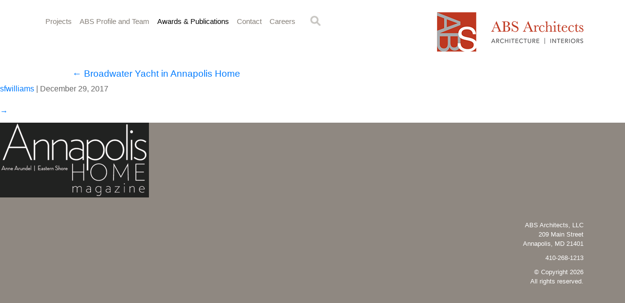

--- FILE ---
content_type: text/html; charset=UTF-8
request_url: https://www.absarchitects.com/broadwater-yacht-in-annapolis-home/annapolishome/
body_size: 6732
content:
<!DOCTYPE html>
<html lang="en-US">
<head>
<meta http-equiv="content-type" content="text/html; charset=UTF-8">
<meta http-equiv="X-UA-Compatible" content="IE=edge">
<meta name="description" content="Distinctive residential and commercial design services">

<!-- mobile specific metas -->
<meta name="viewport" content="width=device-width">
<meta name="apple-mobile-web-app-status-bar-style" content="black" />
<meta name="apple-mobile-web-app-capable" content="yes" />

<!-- favicons and apple icons -->
<link rel="shortcut icon" href="https://www.absarchitects.com/favicon.ico">
<link rel="apple-touch-icon-precomposed" sizes="192x192" href="https://www.absarchitects.com/apple-touch-icon.png">

<!-- Latest compiled and minified CSS -->
<link rel="stylesheet" href="https://stackpath.bootstrapcdn.com/bootstrap/4.4.1/css/bootstrap.min.css" integrity="sha384-Vkoo8x4CGsO3+Hhxv8T/Q5PaXtkKtu6ug5TOeNV6gBiFeWPGFN9MuhOf23Q9Ifjh" crossorigin="anonymous">
<link rel="stylesheet" type="text/css" href="https://www.absarchitects.com/wp-content/themes/abs-custom/css/normalize.css">
<link rel="stylesheet" type="text/css" href="https://www.absarchitects.com/wp-content/themes/abs-custom/js/owlcarousel/assets/owl.carousel.min.css">
<link rel="stylesheet" type="text/css" href="https://www.absarchitects.com/wp-content/themes/abs-custom/js/owlcarousel/assets/owl.theme.default.min.css">
<link rel="stylesheet" type="text/css" href="https://www.absarchitects.com/wp-content/themes/abs-custom/css/slicknav.css">
<link rel="stylesheet" type="text/css" href="https://www.absarchitects.com/wp-content/themes/abs-custom/css/search-expand.css">
<link rel="stylesheet" type="text/css" href="https://www.absarchitects.com/wp-content/themes/abs-custom/style.css">
<link rel="stylesheet" href="https://maxcdn.bootstrapcdn.com/font-awesome/4.5.0/css/font-awesome.min.css">
<link rel="stylesheet" href="https://cdnjs.cloudflare.com/ajax/libs/animate.css/3.4.0/animate.min.css">

<!-- HTML5 shim and Respond.js for IE8 support of HTML5 elements and media queries -->
<!-- WARNING: Respond.js doesn't work if you view the page via file:// -->
<!--[if lt IE 9]>
      <script src="https://oss.maxcdn.com/html5shiv/3.7.3/html5shiv.min.js"></script>
      <script src="https://oss.maxcdn.com/respond/1.4.2/respond.min.js"></script>
     
    <![endif]-->

<!-- Global site tag (gtag.js) - Google Analytics -->
<script async src="https://www.googletagmanager.com/gtag/js?id=UA-114221672-1"></script>
<script>
  window.dataLayer = window.dataLayer || [];
  function gtag(){dataLayer.push(arguments);}
  gtag('js', new Date());

  gtag('config', 'UA-114221672-1');
</script>
<meta name='robots' content='index, follow, max-image-preview:large, max-snippet:-1, max-video-preview:-1' />
	<style>img:is([sizes="auto" i], [sizes^="auto," i]) { contain-intrinsic-size: 3000px 1500px }</style>
	
	<!-- This site is optimized with the Yoast SEO plugin v25.8 - https://yoast.com/wordpress/plugins/seo/ -->
	<title>annapolishome - ABS Architects</title>
	<link rel="canonical" href="https://www.absarchitects.com/broadwater-yacht-in-annapolis-home/annapolishome/" />
	<meta property="og:locale" content="en_US" />
	<meta property="og:type" content="article" />
	<meta property="og:title" content="annapolishome - ABS Architects" />
	<meta property="og:url" content="https://www.absarchitects.com/broadwater-yacht-in-annapolis-home/annapolishome/" />
	<meta property="og:site_name" content="ABS Architects" />
	<meta property="article:publisher" content="https://www.facebook.com/Alt-Breeding-Schwarz-Architects-785777901534184" />
	<meta property="og:image" content="https://www.absarchitects.com/broadwater-yacht-in-annapolis-home/annapolishome" />
	<meta property="og:image:width" content="305" />
	<meta property="og:image:height" content="153" />
	<meta property="og:image:type" content="image/png" />
	<meta name="twitter:card" content="summary_large_image" />
	<meta name="twitter:site" content="@absarchitects" />
	<script type="application/ld+json" class="yoast-schema-graph">{"@context":"https://schema.org","@graph":[{"@type":"WebPage","@id":"https://www.absarchitects.com/broadwater-yacht-in-annapolis-home/annapolishome/","url":"https://www.absarchitects.com/broadwater-yacht-in-annapolis-home/annapolishome/","name":"annapolishome - ABS Architects","isPartOf":{"@id":"https://www.absarchitects.com/#website"},"primaryImageOfPage":{"@id":"https://www.absarchitects.com/broadwater-yacht-in-annapolis-home/annapolishome/#primaryimage"},"image":{"@id":"https://www.absarchitects.com/broadwater-yacht-in-annapolis-home/annapolishome/#primaryimage"},"thumbnailUrl":"https://www.absarchitects.com/wp-content/uploads/annapolishome.png","datePublished":"2017-12-29T01:33:02+00:00","breadcrumb":{"@id":"https://www.absarchitects.com/broadwater-yacht-in-annapolis-home/annapolishome/#breadcrumb"},"inLanguage":"en-US","potentialAction":[{"@type":"ReadAction","target":["https://www.absarchitects.com/broadwater-yacht-in-annapolis-home/annapolishome/"]}]},{"@type":"ImageObject","inLanguage":"en-US","@id":"https://www.absarchitects.com/broadwater-yacht-in-annapolis-home/annapolishome/#primaryimage","url":"https://www.absarchitects.com/wp-content/uploads/annapolishome.png","contentUrl":"https://www.absarchitects.com/wp-content/uploads/annapolishome.png","width":305,"height":153},{"@type":"BreadcrumbList","@id":"https://www.absarchitects.com/broadwater-yacht-in-annapolis-home/annapolishome/#breadcrumb","itemListElement":[{"@type":"ListItem","position":1,"name":"Home","item":"https://www.absarchitects.com/"},{"@type":"ListItem","position":2,"name":"Broadwater Yacht in Annapolis Home","item":"https://www.absarchitects.com/broadwater-yacht-in-annapolis-home/"},{"@type":"ListItem","position":3,"name":"annapolishome"}]},{"@type":"WebSite","@id":"https://www.absarchitects.com/#website","url":"https://www.absarchitects.com/","name":"ABS Architects","description":"Distinctive residential and commercial design services","publisher":{"@id":"https://www.absarchitects.com/#organization"},"potentialAction":[{"@type":"SearchAction","target":{"@type":"EntryPoint","urlTemplate":"https://www.absarchitects.com/?s={search_term_string}"},"query-input":{"@type":"PropertyValueSpecification","valueRequired":true,"valueName":"search_term_string"}}],"inLanguage":"en-US"},{"@type":"Organization","@id":"https://www.absarchitects.com/#organization","name":"ABS Architects","url":"https://www.absarchitects.com/","logo":{"@type":"ImageObject","inLanguage":"en-US","@id":"https://www.absarchitects.com/#/schema/logo/image/","url":"https://www.absarchitects.com/wp-content/uploads/aba-logo-new.png","contentUrl":"https://www.absarchitects.com/wp-content/uploads/aba-logo-new.png","width":257,"height":51,"caption":"ABS Architects"},"image":{"@id":"https://www.absarchitects.com/#/schema/logo/image/"},"sameAs":["https://www.facebook.com/Alt-Breeding-Schwarz-Architects-785777901534184","https://x.com/absarchitects"]}]}</script>
	<!-- / Yoast SEO plugin. -->


<link rel="alternate" type="application/rss+xml" title="ABS Architects &raquo; Feed" href="https://www.absarchitects.com/feed/" />
<link rel="alternate" type="application/rss+xml" title="ABS Architects &raquo; Comments Feed" href="https://www.absarchitects.com/comments/feed/" />
<script type="text/javascript">
/* <![CDATA[ */
window._wpemojiSettings = {"baseUrl":"https:\/\/s.w.org\/images\/core\/emoji\/16.0.1\/72x72\/","ext":".png","svgUrl":"https:\/\/s.w.org\/images\/core\/emoji\/16.0.1\/svg\/","svgExt":".svg","source":{"concatemoji":"https:\/\/www.absarchitects.com\/wp-includes\/js\/wp-emoji-release.min.js?ver=6.8.3"}};
/*! This file is auto-generated */
!function(s,n){var o,i,e;function c(e){try{var t={supportTests:e,timestamp:(new Date).valueOf()};sessionStorage.setItem(o,JSON.stringify(t))}catch(e){}}function p(e,t,n){e.clearRect(0,0,e.canvas.width,e.canvas.height),e.fillText(t,0,0);var t=new Uint32Array(e.getImageData(0,0,e.canvas.width,e.canvas.height).data),a=(e.clearRect(0,0,e.canvas.width,e.canvas.height),e.fillText(n,0,0),new Uint32Array(e.getImageData(0,0,e.canvas.width,e.canvas.height).data));return t.every(function(e,t){return e===a[t]})}function u(e,t){e.clearRect(0,0,e.canvas.width,e.canvas.height),e.fillText(t,0,0);for(var n=e.getImageData(16,16,1,1),a=0;a<n.data.length;a++)if(0!==n.data[a])return!1;return!0}function f(e,t,n,a){switch(t){case"flag":return n(e,"\ud83c\udff3\ufe0f\u200d\u26a7\ufe0f","\ud83c\udff3\ufe0f\u200b\u26a7\ufe0f")?!1:!n(e,"\ud83c\udde8\ud83c\uddf6","\ud83c\udde8\u200b\ud83c\uddf6")&&!n(e,"\ud83c\udff4\udb40\udc67\udb40\udc62\udb40\udc65\udb40\udc6e\udb40\udc67\udb40\udc7f","\ud83c\udff4\u200b\udb40\udc67\u200b\udb40\udc62\u200b\udb40\udc65\u200b\udb40\udc6e\u200b\udb40\udc67\u200b\udb40\udc7f");case"emoji":return!a(e,"\ud83e\udedf")}return!1}function g(e,t,n,a){var r="undefined"!=typeof WorkerGlobalScope&&self instanceof WorkerGlobalScope?new OffscreenCanvas(300,150):s.createElement("canvas"),o=r.getContext("2d",{willReadFrequently:!0}),i=(o.textBaseline="top",o.font="600 32px Arial",{});return e.forEach(function(e){i[e]=t(o,e,n,a)}),i}function t(e){var t=s.createElement("script");t.src=e,t.defer=!0,s.head.appendChild(t)}"undefined"!=typeof Promise&&(o="wpEmojiSettingsSupports",i=["flag","emoji"],n.supports={everything:!0,everythingExceptFlag:!0},e=new Promise(function(e){s.addEventListener("DOMContentLoaded",e,{once:!0})}),new Promise(function(t){var n=function(){try{var e=JSON.parse(sessionStorage.getItem(o));if("object"==typeof e&&"number"==typeof e.timestamp&&(new Date).valueOf()<e.timestamp+604800&&"object"==typeof e.supportTests)return e.supportTests}catch(e){}return null}();if(!n){if("undefined"!=typeof Worker&&"undefined"!=typeof OffscreenCanvas&&"undefined"!=typeof URL&&URL.createObjectURL&&"undefined"!=typeof Blob)try{var e="postMessage("+g.toString()+"("+[JSON.stringify(i),f.toString(),p.toString(),u.toString()].join(",")+"));",a=new Blob([e],{type:"text/javascript"}),r=new Worker(URL.createObjectURL(a),{name:"wpTestEmojiSupports"});return void(r.onmessage=function(e){c(n=e.data),r.terminate(),t(n)})}catch(e){}c(n=g(i,f,p,u))}t(n)}).then(function(e){for(var t in e)n.supports[t]=e[t],n.supports.everything=n.supports.everything&&n.supports[t],"flag"!==t&&(n.supports.everythingExceptFlag=n.supports.everythingExceptFlag&&n.supports[t]);n.supports.everythingExceptFlag=n.supports.everythingExceptFlag&&!n.supports.flag,n.DOMReady=!1,n.readyCallback=function(){n.DOMReady=!0}}).then(function(){return e}).then(function(){var e;n.supports.everything||(n.readyCallback(),(e=n.source||{}).concatemoji?t(e.concatemoji):e.wpemoji&&e.twemoji&&(t(e.twemoji),t(e.wpemoji)))}))}((window,document),window._wpemojiSettings);
/* ]]> */
</script>
	<style type="text/css">
	img.wp-smiley,
	img.emoji {
		display: inline !important;
		border: none !important;
		box-shadow: none !important;
		height: 1em !important;
		width: 1em !important;
		margin: 0 0.07em !important;
		vertical-align: -0.1em !important;
		background: none !important;
		padding: 0 !important;
	}
	</style>
	<link rel="https://api.w.org/" href="https://www.absarchitects.com/wp-json/" /><link rel="alternate" title="JSON" type="application/json" href="https://www.absarchitects.com/wp-json/wp/v2/media/731" /><link rel="EditURI" type="application/rsd+xml" title="RSD" href="https://www.absarchitects.com/xmlrpc.php?rsd" />
<meta name="generator" content="WordPress 6.8.3" />
<link rel='shortlink' href='https://www.absarchitects.com/?p=731' />
<link rel="alternate" title="oEmbed (JSON)" type="application/json+oembed" href="https://www.absarchitects.com/wp-json/oembed/1.0/embed?url=https%3A%2F%2Fwww.absarchitects.com%2Fbroadwater-yacht-in-annapolis-home%2Fannapolishome%2F" />
<link rel="alternate" title="oEmbed (XML)" type="text/xml+oembed" href="https://www.absarchitects.com/wp-json/oembed/1.0/embed?url=https%3A%2F%2Fwww.absarchitects.com%2Fbroadwater-yacht-in-annapolis-home%2Fannapolishome%2F&#038;format=xml" />
<script type="text/javascript">
(function(url){
	if(/(?:Chrome\/26\.0\.1410\.63 Safari\/537\.31|WordfenceTestMonBot)/.test(navigator.userAgent)){ return; }
	var addEvent = function(evt, handler) {
		if (window.addEventListener) {
			document.addEventListener(evt, handler, false);
		} else if (window.attachEvent) {
			document.attachEvent('on' + evt, handler);
		}
	};
	var removeEvent = function(evt, handler) {
		if (window.removeEventListener) {
			document.removeEventListener(evt, handler, false);
		} else if (window.detachEvent) {
			document.detachEvent('on' + evt, handler);
		}
	};
	var evts = 'contextmenu dblclick drag dragend dragenter dragleave dragover dragstart drop keydown keypress keyup mousedown mousemove mouseout mouseover mouseup mousewheel scroll'.split(' ');
	var logHuman = function() {
		if (window.wfLogHumanRan) { return; }
		window.wfLogHumanRan = true;
		var wfscr = document.createElement('script');
		wfscr.type = 'text/javascript';
		wfscr.async = true;
		wfscr.src = url + '&r=' + Math.random();
		(document.getElementsByTagName('head')[0]||document.getElementsByTagName('body')[0]).appendChild(wfscr);
		for (var i = 0; i < evts.length; i++) {
			removeEvent(evts[i], logHuman);
		}
	};
	for (var i = 0; i < evts.length; i++) {
		addEvent(evts[i], logHuman);
	}
})('//www.absarchitects.com/?wordfence_lh=1&hid=160D3D28548CA6A41C8002EA38648CDD');
</script><link rel="apple-touch-icon" sizes="180x180" href="/wp-content/uploads/fbrfg/apple-touch-icon.png">
<link rel="icon" type="image/png" sizes="32x32" href="/wp-content/uploads/fbrfg/favicon-32x32.png">
<link rel="icon" type="image/png" sizes="16x16" href="/wp-content/uploads/fbrfg/favicon-16x16.png">
<link rel="manifest" href="/wp-content/uploads/fbrfg/site.webmanifest">
<link rel="mask-icon" href="/wp-content/uploads/fbrfg/safari-pinned-tab.svg" color="#bf3821">
<link rel="shortcut icon" href="/wp-content/uploads/fbrfg/favicon.ico">
<meta name="msapplication-TileColor" content="#eeeeee">
<meta name="msapplication-config" content="/wp-content/uploads/fbrfg/browserconfig.xml">
<meta name="theme-color" content="#ffffff"></head>
<body class="attachment wp-singular attachment-template-default single single-attachment postid-731 attachmentid-731 attachment-png wp-theme-abs-custom">
<div class="container-fluid">
  <header>
    <div class="container">
      <div class="row">
        <div class="col-sm-12 col-md-8">
          <nav class="main-nav">
            <ul id="menu-main-menu" class="menu"><li id="menu-item-113" class="menu-item menu-item-type-post_type menu-item-object-page menu-item-113"><a title="Projects" href="https://www.absarchitects.com/projects/residential/">Projects</a></li>
<li id="menu-item-1102" class="menu-item menu-item-type-post_type menu-item-object-page menu-item-1102"><a title="ABS Profile and Team" href="https://www.absarchitects.com/abs-profile-and-team/">ABS Profile and Team</a></li>
<li id="menu-item-34" class="menu-item menu-item-type-post_type menu-item-object-page current_page_parent menu-item-34"><a title="Awards &#038; Publications" href="https://www.absarchitects.com/awards-publications/">Awards &#038; Publications</a></li>
<li id="menu-item-35" class="menu-item menu-item-type-post_type menu-item-object-page menu-item-35"><a title="Contact" href="https://www.absarchitects.com/contact/">Contact</a></li>
<li id="menu-item-776" class="menu-item menu-item-type-post_type menu-item-object-page menu-item-776"><a title="Careers" href="https://www.absarchitects.com/job-opportunities/">Careers</a></li>
</ul>            <div id="sb-search1" class="sb-search1">
              <form role="search" method="get" action="https://www.absarchitects.com/" enctype="multipart/form-data">
                <input class="sb-search-input" placeholder="Search" type="text" value="" name="s" id="s">
                <input type="hidden" name="ie" value="UTF-8" />
                <input class="sb-search-submit" type="submit" value="">
                <span class="sb-icon-search"></span>
              </form>
            </div>
            <!--end sb-search --> 
            
          </nav>
          <!-- end topnav --> 
          
        </div>
        <div class="col-xs-8 col-md-4">
         <div class="logo"><a href="https://www.absarchitects.com"><img  src="https://www.absarchitects.com/wp-content/uploads/abs-logo-2022-hires.png" width="300" height="81" alt="ABS Architects Architecture Interiors"></a></div>
  </div>
        <!--end col-xs-9 col-sm-3 col-md-4 --> 
      </div>
      <!--end row --> 
      
    </div>
    <!--end container -->
    
    <div class="mobile_header">
      <div id="mobile_menu"></div>
      <!--end mobile_menu --> 
    </div>
    <!--end mobile_header --> 
  </header>
</div>
<!--end container-fluid --><section id="content" role="main">
<header class="header">
<h1 class="entry-title">annapolishome <span class="meta-sep">|</span> <a href="https://www.absarchitects.com/broadwater-yacht-in-annapolis-home/" title="Return to Broadwater Yacht in Annapolis Home" rev="attachment"><span class="meta-nav">&larr; </span>Broadwater Yacht in Annapolis Home</a></h1> <section class="entry-meta">
<span class="author vcard"><a href="https://www.absarchitects.com/author/sfwilliams/" title="Posts by sfwilliams" rel="author">sfwilliams</a></span>
<span class="meta-sep"> | </span>
<span class="entry-date">December 29, 2017</span>
</section></header>
<article id="post-731" class="post-731 attachment type-attachment status-inherit hentry">
<header class="header">
<nav id="nav-above" class="navigation" role="navigation">
<div class="nav-previous"></div>
<div class="nav-next"><a href='https://www.absarchitects.com/broadwater-yacht-in-annapolis-home/broadwater-164-foot-feadship-in-st-barths/'>&rarr;</a></div>
</nav>
</header>
<section class="entry-content">
<div class="entry-attachment">
<p class="attachment"><a href="https://www.absarchitects.com/wp-content/uploads/annapolishome.png" title="annapolishome" rel="attachment"><img src="https://www.absarchitects.com/wp-content/uploads/annapolishome.png" width="305" height="153" class="attachment-medium" alt="" /></a></p>
</div>
<div class="entry-caption"></div>
</section>
</article>
<section id="comments">
</section></section>
<aside id="sidebar" role="complementary">
<div id="primary" class="widget-area">
<ul class="xoxo">
<div></div></ul>
</div>
</aside><footer>
  <div class="container">
    <div class="row">
      <div class="col-sm-8">
        <div class="footer-left"> </div>
        <!--end footer-left --> 
        
      </div>
      <div class="col-sm-4 footer-right">
        <p>ABS Architects, LLC<br>
          209 Main Street<br>
          Annapolis, MD 21401</p>
        <p>410-268-1213</p>
        <p class="copyright">&copy; Copyright 2026<br>
          All rights reserved.</p>
      </div>
    </div>
    <!--end row --> 
    
  </div>
  <!--end container--> 
  <!--this is the new site--> 
</footer>
<script type="text/javascript" src="https://code.jquery.com/jquery-3.3.1.min.js" id="jquery-js"></script>
<script type="text/javascript" src="https://cdn.jsdelivr.net/npm/popper.js@1.16.0/dist/umd/popper.min.js" id="popper-js"></script>
<script type="text/javascript" src="https://stackpath.bootstrapcdn.com/bootstrap/4.4.1/js/bootstrap.min.js" id="bootstrap-js"></script>
<script type="text/javascript" src="https://www.absarchitects.com/wp-content/themes/abs-custom/js/expanding-search/classie.js?ver=6.8.3" id="classie-js"></script>
<script type="text/javascript" src="https://www.absarchitects.com/wp-content/themes/abs-custom/js/expanding-search/uisearch.js?ver=6.8.3" id="uisearch-js"></script>
<script type="text/javascript" src="https://www.absarchitects.com/wp-content/themes/abs-custom/js/owlcarousel/dist/owl.carousel.js?ver=6.8.3" id="owlslider-js"></script>
<script type="text/javascript" src="https://www.absarchitects.com/wp-content/themes/abs-custom/js/owl-scripts.js?ver=6.8.3" id="owlscripts-js"></script>
<script type="text/javascript" src="https://www.absarchitects.com/wp-content/themes/abs-custom/js/slicknav-master/dist/jquery.slicknav.js?ver=6.8.3" id="slicknav-js"></script>
<script type="speculationrules">
{"prefetch":[{"source":"document","where":{"and":[{"href_matches":"\/*"},{"not":{"href_matches":["\/wp-*.php","\/wp-admin\/*","\/wp-content\/uploads\/*","\/wp-content\/*","\/wp-content\/plugins\/*","\/wp-content\/themes\/abs-custom\/*","\/*\\?(.+)"]}},{"not":{"selector_matches":"a[rel~=\"nofollow\"]"}},{"not":{"selector_matches":".no-prefetch, .no-prefetch a"}}]},"eagerness":"conservative"}]}
</script>
<style id='wp-emoji-styles-inline-css' type='text/css'>

	img.wp-smiley, img.emoji {
		display: inline !important;
		border: none !important;
		box-shadow: none !important;
		height: 1em !important;
		width: 1em !important;
		margin: 0 0.07em !important;
		vertical-align: -0.1em !important;
		background: none !important;
		padding: 0 !important;
	}
</style>
<link rel='stylesheet' id='wp-block-library-css' href='https://www.absarchitects.com/wp-includes/css/dist/block-library/style.min.css?ver=6.8.3' type='text/css' media='all' />
<link rel='stylesheet' id='classic-theme-styles-css' href='https://www.absarchitects.com/wp-includes/css/classic-themes.min.css?ver=6.8.3' type='text/css' media='all' />
<script type="text/javascript">
$('#menu-main-menu').slicknav({
	label: '',
	//duration: 1000,
	//easingOpen: "easeOutBounce", //available with jQuery UI
	prependTo:'#mobile_menu'
});
</script> 
<script>
	new UISearch( document.getElementById( 'sb-search1' ) );

</script> 
<script>
         $(document).ready(function(){
    $('.owl-slider').owlCarousel({
       margin: 10,
        nav: true,
		dots: false,
        autoplay: true,
		slideSpeed: 6000,
        autoplaySpeed: 500,
		 autoplayHoverPause: true,
        loop: true,
        navText: ["<i class='fa fa-chevron-left'></i>", "<i class='fa fa-chevron-right'></i>"],
        responsive: {
            0: {
                items: 1
            },
            600: {
                items: 1
            },
            1000: {
                items: 1
            }
        }
    });
	
	 $('.newscarousel').owlCarousel({
       margin: 30,
        nav: true,
		dots: false,
        autoplay: true,
		slideSpeed: 6000,
        autoplaySpeed: 500,
		 autoplayHoverPause: true,
        loop: true,
        navText: ["<i class='fa fa-chevron-left'></i>", "<i class='fa fa-chevron-right'></i>"],
        responsive: {
            0: {
                items: 1
            },
            600: {
                items: 3
            },
            1000: {
                items: 4
            }
        }
    });
	});
	
	
	$('.owl-carousel').find('.owl-nav').removeClass('disabled');
$('.owl-carousel').on('changed.owl.carousel', function(event) {
	$(this).find('.owl-nav').removeClass('disabled');
});
          </script>
</body></html>
<!--
Performance optimized by W3 Total Cache. Learn more: https://www.boldgrid.com/w3-total-cache/

Page Caching using Disk: Enhanced 
Database Caching 32/61 queries in 0.073 seconds using Disk

Served from: www.absarchitects.com @ 2026-01-25 17:37:03 by W3 Total Cache
-->

--- FILE ---
content_type: text/css
request_url: https://www.absarchitects.com/wp-content/themes/abs-custom/css/slicknav.css
body_size: 938
content:
/*!
 * SlickNav Responsive Mobile Menu v1.0.7
 * (c) 2016 Josh Cope
 * licensed under MIT
 */
.slicknav_btn {
	/*position: relative;*/ 
	position:absolute;
	top:50px;
	right:15px;
	display: block;
	vertical-align: middle;
	line-height: 1.125em;
	cursor: pointer;
	margin:0px;
	text-decoration: none;
	height:36px;
	width:48px;
	background-image: url(../images/navigation-button.png);
	background-repeat: no-repeat;
	background-position: center center;
	background-size: cover;
	background-color:#8f8881;
	z-index:10000 !important;
}
 @media only screen and (min-width: 480px) {
 .slicknav_btn {
 top:25px;
 right:30px;

}
}


 @media only screen and (min-width: 768px) {
 .slicknav_btn {
 top:15px;
 right:30px;
 display: block;
}
}
.slicknav_btn .slicknav_icon-bar + .slicknav_icon-bar {
	margin-top: 0.188em;
}
.slicknav_menu {
 *zoom: 1;
}
.slicknav_menu .slicknav_menutxt {
	display: block;
	line-height: 1.188em;
	float: left;
}
.slicknav_menu .slicknav_icon {
	width: 1.125em;
	height: 0.875em;
}
.slicknav_menu .slicknav_icon:before {
	background: transparent;
	width: 1.125em;
	height: 0.875em;
	display: block;
	content: "";
	position: absolute;
	display:none;
}
.slicknav_menu .slicknav_no-text {
	margin: 0;
}
.slicknav_menu .slicknav_icon-bar {
	display: block;
	width: 1.125em;
	height: 0.125em;
	display:none;
}
.slicknav_menu:before {
	content: " ";
	display: table;
}
.slicknav_menu:after {
	content: " ";
	display: table;
	clear: both;
}
.slicknav_nav {
	clear: both;
}
.slicknav_nav ul {
	display: block;
}
.slicknav_nav li {
	display: block;
}
.slicknav_nav .slicknav_arrow {
	font-size: 0.8em;
	margin: 0 0 0 0.4em;
}
.slicknav_nav .slicknav_item {
	cursor: pointer;
}
.slicknav_nav .slicknav_item a {
	display: inline;
}
.slicknav_nav .slicknav_row {
	display: block;
}
.slicknav_nav a {
	display: block;
}
.slicknav_nav .slicknav_parent-link a {
	display: inline;
}
.slicknav_brand {
	float: left;
}
.slicknav_menu {
	box-sizing: border-box;
	text-align: center;
	width:100%;
	background-color: #FFF;
	margin-bottom:15px;
}
.slicknav_menu * {
	box-sizing: border-box;
}
.slicknav_menu .slicknav_menutxt {
	font-weight:600;
	color: #857f78;
}
.slicknav_menu .slicknav_icon-bar {
/*background-color: #fff;*/
}
/* font size of navigation links */
.slicknav_nav {
	font-family:Arial, Helvetica, sans-serif;
	font-size: 19px;
	line-height:120%;
	color: #857f78;
	font-style: normal;
	list-style: none;
	width:90%;
	clear:both;
	margin: 0;
	padding: 0;
	margin-left:5%;
	margin-right:5%;
	margin-top:30px;
	margin-bottom:10px;
	padding-top:5px;
	padding-bottom:5px;
	overflow: hidden;
}
 @media only screen and (min-width: 485px) {
 .slicknav_nav {
 font-size: 34px;
}
}
.slicknav_nav ul {
	list-style: none;
	overflow: hidden;
	padding: 0;
	margin: 0;
	padding-top:15px;
	padding-bottom:15px;
}
.slicknav_nav li {
	border-bottom-width: 1px;
	border-bottom-style: solid;
	border-bottom-color: #FFF;
}
.slicknav_nav li:last-child {
	border:none;
}
.slicknav_nav .slicknav_row {
	padding: 5px 10px;
	margin: 2px 5px;
}
.slicknav_nav .slicknav_row:hover {
/*color: #fff;*/
}
.slicknav_nav a {
	padding:0px;
	margin:0px;
	text-decoration: none;
	color: #857f78;
	padding-top: 5px;
	padding-bottom: 5px;
}
 @media only screen and (min-width: 485px) {
 .slicknav_nav a.tier2 {
 font-size:28px;
}
}
.slicknav_nav a:visited {
	color: #857f78;
}
.slicknav_nav a:hover {
	color: #000;
}
.slicknav_nav a.active {
	color: #000;
}
.slicknav_nav .slicknav_txtnode {
	margin-left: 15px;
}
.slicknav_nav .slicknav_item a {
	padding: 0;
	margin: 0;
}
.slicknav_nav .slicknav_parent-link a {
	padding: 0;
	margin: 0;
}



/* drop downs - mobile */

@media only screen and (max-width: 992px) {
.dropdown-menu {
 position: relative !important;
 width: 100%;
 margin: 0;
 padding-top: 10px;
 padding-right: 0;
 padding-bottom: 10px;
 padding-left: 0;
 border-radius: 0px;
 -webkit-box-shadow: none;
 box-shadow: none;
 background-color:rgba(255, 255, 255, .85);
 border:none;
}
 .caret {
 display: none;
}
.dropdown-menu li {
 text-align: center;
 display: block;
 border:none;
}
/*.dropdown-menu>li>a {
 color: #004058;
}
.dropdown-menu>li>a:visited {
 color: #004058;
}
.dropdown-menu>li>a:hover {
 color: #779a34;
}*/


--- FILE ---
content_type: application/x-javascript
request_url: https://www.absarchitects.com/wp-content/themes/abs-custom/js/owl-scripts.js?ver=6.8.3
body_size: -58
content:
$(document).ready(function(){
    $('.owl-slider').owlCarousel({
       margin: 10,
        nav: true,
		dots: false,
        autoplay: true,
		//slideSpeed: 6000,
		autoplayTimeout:9000,
        autoplaySpeed: 500,
        loop: true,
        navText: ["<i class='fa fa-chevron-left'></i>", "<i class='fa fa-chevron-right'></i>"],
        responsive: {
            0: {
                items: 1
            },
            600: {
                items: 1
            },
            1000: {
                items: 1
            }
        }
    });

    $('.owl-testimonials').owlCarousel({
         margin: 10,
        nav: true,
		dots: false,
        autoplay: true,
        autoplayTimeout:9000,
        autoplaySpeed: 500,
        loop: true,
        navText: ["<i class='fa fa-chevron-left'></i>", "<i class='fa fa-chevron-right'></i>"],
        responsive: {
            0: {
                items: 1
            },
            600: {
                items: 1
            },
            1000: {
                items: 1
            }
        }
    });


});